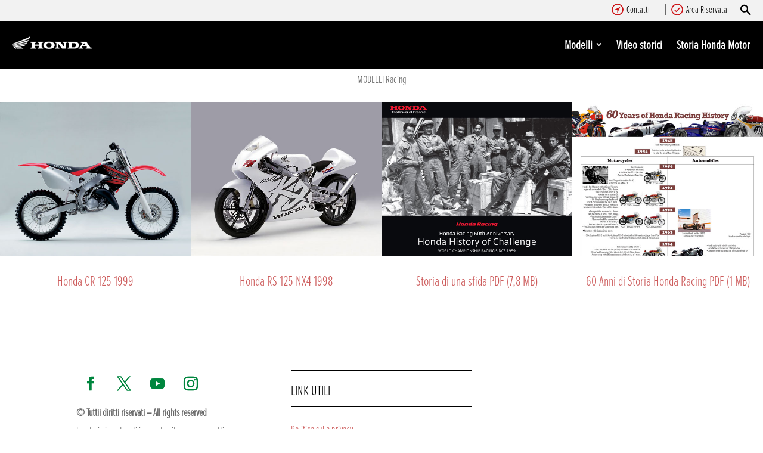

--- FILE ---
content_type: text/css
request_url: https://hondaclassic.hondaitalia.com/wp-content/et-cache/5419/et-divi-dynamic-tb-1125-tb-1277-5419-late.css?ver=1768572304
body_size: 952
content:
@font-face{font-family:ETmodules;font-display:block;src:url(//hondaclassic.hondaitalia.com/wp-content/themes/Divi/core/admin/fonts/modules/social/modules.eot);src:url(//hondaclassic.hondaitalia.com/wp-content/themes/Divi/core/admin/fonts/modules/social/modules.eot?#iefix) format("embedded-opentype"),url(//hondaclassic.hondaitalia.com/wp-content/themes/Divi/core/admin/fonts/modules/social/modules.woff) format("woff"),url(//hondaclassic.hondaitalia.com/wp-content/themes/Divi/core/admin/fonts/modules/social/modules.ttf) format("truetype"),url(//hondaclassic.hondaitalia.com/wp-content/themes/Divi/core/admin/fonts/modules/social/modules.svg#ETmodules) format("svg");font-weight:400;font-style:normal}
.et_overlay{z-index:-1;position:absolute;top:0;left:0;display:block;width:100%;height:100%;background:hsla(0,0%,100%,.9);opacity:0;pointer-events:none;-webkit-transition:all .3s;transition:all .3s;border:1px solid #e5e5e5;-webkit-box-sizing:border-box;box-sizing:border-box;-webkit-backface-visibility:hidden;backface-visibility:hidden;-webkit-font-smoothing:antialiased}.et_overlay:before{color:#2ea3f2;content:"\E050";position:absolute;top:50%;left:50%;-webkit-transform:translate(-50%,-50%);transform:translate(-50%,-50%);font-size:32px;-webkit-transition:all .4s;transition:all .4s}.et_portfolio_image,.et_shop_image{position:relative;display:block}.et_pb_has_overlay:not(.et_pb_image):hover .et_overlay,.et_portfolio_image:hover .et_overlay,.et_shop_image:hover .et_overlay{z-index:3;opacity:1}#ie7 .et_overlay,#ie8 .et_overlay{display:none}.et_pb_module.et_pb_has_overlay{position:relative}.et_pb_module.et_pb_has_overlay .et_overlay,article.et_pb_has_overlay{border:none}
@font-face{font-family:FontAwesome;font-style:normal;font-weight:400;font-display:block;src:url(//hondaclassic.hondaitalia.com/wp-content/themes/Divi/core/admin/fonts/fontawesome/fa-regular-400.eot);src:url(//hondaclassic.hondaitalia.com/wp-content/themes/Divi/core/admin/fonts/fontawesome/fa-regular-400.eot?#iefix) format("embedded-opentype"),url(//hondaclassic.hondaitalia.com/wp-content/themes/Divi/core/admin/fonts/fontawesome/fa-regular-400.woff2) format("woff2"),url(//hondaclassic.hondaitalia.com/wp-content/themes/Divi/core/admin/fonts/fontawesome/fa-regular-400.woff) format("woff"),url(//hondaclassic.hondaitalia.com/wp-content/themes/Divi/core/admin/fonts/fontawesome/fa-regular-400.ttf) format("truetype"),url(//hondaclassic.hondaitalia.com/wp-content/themes/Divi/core/admin/fonts/fontawesome/fa-regular-400.svg#fontawesome) format("svg")}@font-face{font-family:FontAwesome;font-style:normal;font-weight:900;font-display:block;src:url(//hondaclassic.hondaitalia.com/wp-content/themes/Divi/core/admin/fonts/fontawesome/fa-solid-900.eot);src:url(//hondaclassic.hondaitalia.com/wp-content/themes/Divi/core/admin/fonts/fontawesome/fa-solid-900.eot?#iefix) format("embedded-opentype"),url(//hondaclassic.hondaitalia.com/wp-content/themes/Divi/core/admin/fonts/fontawesome/fa-solid-900.woff2) format("woff2"),url(//hondaclassic.hondaitalia.com/wp-content/themes/Divi/core/admin/fonts/fontawesome/fa-solid-900.woff) format("woff"),url(//hondaclassic.hondaitalia.com/wp-content/themes/Divi/core/admin/fonts/fontawesome/fa-solid-900.ttf) format("truetype"),url(//hondaclassic.hondaitalia.com/wp-content/themes/Divi/core/admin/fonts/fontawesome/fa-solid-900.svg#fontawesome) format("svg")}@font-face{font-family:FontAwesome;font-style:normal;font-weight:400;font-display:block;src:url(//hondaclassic.hondaitalia.com/wp-content/themes/Divi/core/admin/fonts/fontawesome/fa-brands-400.eot);src:url(//hondaclassic.hondaitalia.com/wp-content/themes/Divi/core/admin/fonts/fontawesome/fa-brands-400.eot?#iefix) format("embedded-opentype"),url(//hondaclassic.hondaitalia.com/wp-content/themes/Divi/core/admin/fonts/fontawesome/fa-brands-400.woff2) format("woff2"),url(//hondaclassic.hondaitalia.com/wp-content/themes/Divi/core/admin/fonts/fontawesome/fa-brands-400.woff) format("woff"),url(//hondaclassic.hondaitalia.com/wp-content/themes/Divi/core/admin/fonts/fontawesome/fa-brands-400.ttf) format("truetype"),url(//hondaclassic.hondaitalia.com/wp-content/themes/Divi/core/admin/fonts/fontawesome/fa-brands-400.svg#fontawesome) format("svg")}
.et_pb_with_border .et_pb_image_wrap{border:0 solid #333}.et_pb_image{margin-left:auto;margin-right:auto;line-height:0}.et_pb_image.aligncenter{text-align:center}.et_pb_image.et_pb_has_overlay a.et_pb_lightbox_image{display:block;position:relative}.et_pb_image{display:block}.et_pb_image .et_pb_image_wrap{display:inline-block;position:relative;max-width:100%}.et_pb_image .et_pb_image_wrap img[src*=".svg"]{width:auto}.et_pb_image img{position:relative}.et_pb_image_sticky{margin-bottom:0!important;display:inherit}.et_pb_image.et_pb_has_overlay .et_pb_image_wrap:hover .et_overlay{z-index:3;opacity:1}@media (min-width:981px){.et_pb_section_sticky,.et_pb_section_sticky.et_pb_bottom_divider .et_pb_row:nth-last-child(2),.et_pb_section_sticky .et_pb_column_single,.et_pb_section_sticky .et_pb_row.et-last-child,.et_pb_section_sticky .et_pb_row:last-child,.et_pb_section_sticky .et_pb_specialty_column .et_pb_row_inner.et-last-child,.et_pb_section_sticky .et_pb_specialty_column .et_pb_row_inner:last-child{padding-bottom:0!important}}@media (max-width:980px){.et_pb_image_sticky_tablet{margin-bottom:0!important;display:inherit}.et_pb_section_sticky_mobile,.et_pb_section_sticky_mobile.et_pb_bottom_divider .et_pb_row:nth-last-child(2),.et_pb_section_sticky_mobile .et_pb_column_single,.et_pb_section_sticky_mobile .et_pb_row.et-last-child,.et_pb_section_sticky_mobile .et_pb_row:last-child,.et_pb_section_sticky_mobile .et_pb_specialty_column .et_pb_row_inner.et-last-child,.et_pb_section_sticky_mobile .et_pb_specialty_column .et_pb_row_inner:last-child{padding-bottom:0!important}.et_pb_section_sticky .et_pb_row.et-last-child .et_pb_column.et_pb_row_sticky.et-last-child,.et_pb_section_sticky .et_pb_row:last-child .et_pb_column.et_pb_row_sticky:last-child{margin-bottom:0}.et_pb_image_bottom_space_tablet{margin-bottom:30px!important;display:block}.et_always_center_on_mobile{text-align:center!important;margin-left:auto!important;margin-right:auto!important}}@media (max-width:767px){.et_pb_image_sticky_phone{margin-bottom:0!important;display:inherit}.et_pb_image_bottom_space_phone{margin-bottom:30px!important;display:block}}

--- FILE ---
content_type: text/css
request_url: https://hondaclassic.hondaitalia.com/wp-content/themes/HondaItaliaRacing/style.css?ver=4.27.5
body_size: 135
content:
/*!
Theme Name: HondaItaliaRacing
Theme URI: http://www.elegantthemes.com/gallery/divi/
Description:  Theme to support tutsplus tutorial. Child theme for the Divi theme.
Author:  Cinzia Giuriolo
Template:  Divi
Version:  4.17.4
License:  GNU General Public License v2 or later
License URI: https://www.gnu.org/licenses/gpl-2.0.html 
*/

--- FILE ---
content_type: text/css
request_url: https://hondaclassic.hondaitalia.com/wp-content/et-cache/5419/et-core-unified-5419.min.css?ver=1768572304
body_size: 517
content:
#top-menu-nav #top-menu a:hover,#mobile_menu_slide a:hover{color:#c9000e!important;opacity:1!important}#top-header #et-secondary-nav a:hover{color:#c9000e!important;opacity:1!important}.pa-inline-buttons .et_pb_button_module_wrapper{display:inline-block}body,h1,h2,h3,h4,h5,h6{font-family:proxima-nova-extra-condensed,sans-serif;font-style:normal;font-weight:100}body #page-container .et_pb_section .ds_gravity_forms_for_divi_0 .gform_wrapper .gform_page_footer input.gform_previous_button{min-height:3rem!important}input.gform_submit_button{min-height:3rem!important}.ginput_container_custom_card_fields–is-active .ginput_full span{height:2rem!important}.ds_gravity_forms_for_divi .gform_wrapper .ginput_product_price_wrapper input:read-only{padding:16px!important}.ginput_card_number{height:2rem!important}.ginput_card_expiration{height:2rem!important}.ginput_card_security_code{height:2rem!important}.mobile_menu_bar:before{color:#fff!important}.mobile_nav.opened .mobile_menu_bar:before{content:"\4d"}.dvmm_mobile_menu .dvmm_menu a{color:#fff}.dvmm_mobile__menu .dvmm_menu li:nth-child(4) a{background-color:#c9000e;color:#fff!important}.dvmm_mobile__menu .dvmm_menu li:nth-child(5) a{background-color:#c9000e;color:#fff!important}.ac-login-form.et_pb_login>.et_pb_newsletter_form.et_pb_login_form,.ac-login-form.et_pb_login>.et_pb_newsletter_description{padding:0!important;width:100%!important;float:none!important}.ac-login-form.et_pb_login form{width:100%!important;margin:auto}.ac-login-form .et_pb_newsletter_description_content a{background-color:#c9000e!important;color:#ffffff;font-weight:bold;padding:5px 30px!important;margin-left:10px}.et_pb_module .lrdivi-regform__loggedin-message{background-color:transparent;padding:15px}.et_pb_module .lrdivi-loginform__loggedin-message{background-color:transparent;padding:15px}.lrdivi-reset_pasasword-btn{width:100%;border:none;font-size:20px}

--- FILE ---
content_type: text/css
request_url: https://hondaclassic.hondaitalia.com/wp-content/et-cache/5419/et-core-unified-tb-1125-tb-1277-deferred-5419.min.css?ver=1768572304
body_size: 2398
content:
.et_pb_section_0_tb_header{height:115px}.et_pb_section_0_tb_header.et_pb_section{padding-bottom:0px}.et_pb_row_0_tb_header{background-color:#E02B20;height:auto;min-height:auto}.et_pb_row_0_tb_header.et_pb_row{padding-top:0px!important;padding-bottom:0px!important;margin-top:-80px!important;padding-top:0px;padding-bottom:0px}.et_pb_row_0_tb_header,body #page-container .et-db #et-boc .et-l .et_pb_row_0_tb_header.et_pb_row,body.et_pb_pagebuilder_layout.single #page-container #et-boc .et-l .et_pb_row_0_tb_header.et_pb_row,body.et_pb_pagebuilder_layout.single.et_full_width_page #page-container #et-boc .et-l .et_pb_row_0_tb_header.et_pb_row,.et_pb_row_1_tb_header,body #page-container .et-db #et-boc .et-l .et_pb_row_1_tb_header.et_pb_row,body.et_pb_pagebuilder_layout.single #page-container #et-boc .et-l .et_pb_row_1_tb_header.et_pb_row,body.et_pb_pagebuilder_layout.single.et_full_width_page #page-container #et-boc .et-l .et_pb_row_1_tb_header.et_pb_row,.et_pb_row_2_tb_header,body #page-container .et-db #et-boc .et-l .et_pb_row_2_tb_header.et_pb_row,body.et_pb_pagebuilder_layout.single #page-container #et-boc .et-l .et_pb_row_2_tb_header.et_pb_row,body.et_pb_pagebuilder_layout.single.et_full_width_page #page-container #et-boc .et-l .et_pb_row_2_tb_header.et_pb_row{width:100%;max-width:100%}.dvmm_mad_menu_0_tb_header .dvmm_toggle_text{font-weight:600;font-size:48px;color:#FFFFFF!important}.dvmm_mad_menu_0_tb_header .dvmm_mobile__menu .dvmm_menu li a,.dvmm_mad_menu_0_tb_header .dvmm_mobile__menu .dvmm_back_text{text-align:left}.dvmm_mad_menu_0_tb_header .dvmm_mobile__menu .dvmm_menu li a,.dvmm_mad_menu_0_tb_header .dvmm_mobile__menu .dvmm_back_text,.dvmm_mad_menu_0_tb_header .dvmm_mobile__menu .dvmm_go_back{font-weight:300;font-size:19px;letter-spacing:1px}.dvmm_mad_menu_0_tb_header{background-color:#000000;margin-top:0px!important;margin-right:0px!important;margin-bottom:0px!important;margin-left:0px!important}.dvmm_mad_menu_0_tb_header .dvmm_mobile__menu .dvmm_menu li a{border-style:none none solid none;border-color:RGBA(255,255,255,0) RGBA(255,255,255,0) #D6D6D6 RGBA(255,255,255,0);border-bottom-width:1px;padding-top:10px;padding-right:20px;padding-bottom:10px;padding-left:20px}.dvmm_mad_menu_0_tb_header .dvmm_menu_inner_container{max-height:100px;padding-top:20px;padding-right:0px;padding-bottom:20px;padding-left:0px}.dvmm_mad_menu_0_tb_header .dvmm_mobile_menu_wrapper{width:100%;min-width:100%;padding-top:0px;padding-right:15px;padding-bottom:15px;padding-left:15px}.dvmm_mad_menu_0_tb_header .dvmm_menu_inner_container .dvmm_logo{max-width:134px;margin-top:0px;margin-right:5px;margin-bottom:0px;margin-left:5px;padding-top:4px;padding-right:0px;padding-bottom:0px;padding-left:0px}.dvmm_mad_menu_0_tb_header .dvmm_logo__wrap,.dvmm_mad_menu_0_tb_header .dvmm_mobile__menu,.dvmm_mad_menu_1_tb_header .dvmm_logo__wrap,.dvmm_mad_menu_1_tb_header .dvmm_mobile__menu{align-items:center;justify-content:center}.dvmm_mad_menu_0_tb_header .dvmm_logo__wrap .dvmm_logo,.dvmm_mad_menu_0_tb_header .dvmm_menu__menu>nav>ul.dvmm_menu>li,.dvmm_mad_menu_0_tb_header .dvmm_mobile__menu .dvmm_mobile_menu_toggle,.dvmm_mad_menu_0_tb_header .dvmm_search_button__wrap .dvmm_search__button,.dvmm_mad_menu_0_tb_header .dvmm_cart_button__wrap .dvmm_cart__button,.dvmm_mad_menu_1_tb_header .dvmm_logo__wrap .dvmm_logo,.dvmm_mad_menu_1_tb_header .dvmm_menu__menu>nav>ul.dvmm_menu>li,.dvmm_mad_menu_1_tb_header .dvmm_mobile__menu .dvmm_mobile_menu_toggle,.dvmm_mad_menu_1_tb_header .dvmm_search_button__wrap .dvmm_search__button,.dvmm_mad_menu_1_tb_header .dvmm_cart_button__wrap .dvmm_cart__button{flex:unset}.dvmm_mad_menu_0_tb_header .dvmm_mobile_menu__wrap{background-color:#E02B20}.dvmm_mad_menu_0_tb_header .dvmm_menu__menu .dvmm_menu li ul{padding-top:20px;padding-bottom:20px}.dvmm_mad_menu_0_tb_header .dvmm_menu__menu .dvmm_menu li li{padding-left:20px;padding-right:20px}.dvmm_mad_menu_0_tb_header .dvmm_menu__menu .dvmm_menu,.dvmm_mad_menu_1_tb_header .dvmm_menu__menu .dvmm_menu{align-items:center}.dvmm_mad_menu_0_tb_header .dvmm_menu__menu>nav>ul.dvmm_menu{justify-content:center}.dvmm_mad_menu_0_tb_header .dvmm_menu__menu>nav>ul>li,.dvmm_mad_menu_0_tb_header .dvmm_mobile_menu_toggle .dvmm_toggle_text,.dvmm_mad_menu_1_tb_header .dvmm_menu__menu>nav>ul>li,.dvmm_mad_menu_1_tb_header .dvmm_mobile_menu_toggle .dvmm_toggle_text,.dvmm_mad_menu_1_tb_header .dvmm_mobile__menu .dvmm_menu li{margin-top:0px;margin-right:0px;margin-bottom:0px;margin-left:0px}.dvmm_mad_menu_0_tb_header .dvmm_menu__menu .dvmm_menu li a{padding-top:12px;padding-right:12px;padding-bottom:12px;padding-left:12px}.dvmm_mad_menu_0_tb_header .dvmm_menu__menu ul li:hover>ul,.dvmm_mad_menu_1_tb_header .dvmm_menu__menu ul li:hover>ul{animation-duration:400ms}.dvmm_mad_menu_0_tb_header .dvmm_mobile_menu_toggle{flex-flow:row;margin-top:5px;margin-right:-250px;margin-bottom:5px;margin-left:50px;padding-top:14px;padding-right:2px;padding-bottom:2px;padding-left:2px}.dvmm_mad_menu_0_tb_header .dvmm_mobile_menu_toggle_icon{font-size:50px;color:#ffffff}.dvmm_mad_menu_0_tb_header .dvmm_mobile__menu .dvmm_menu .dvmm_submenu_toggle{right:0;left:auto}.dvmm_mad_menu_0_tb_header .dvmm_mob_open--custom .open .dvmm_mobile_menu_wrapper,.dvmm_mad_menu_0_tb_header .dvmm_mob_close--custom .closed .dvmm_mobile_menu_wrapper,.dvmm_mad_menu_1_tb_header .dvmm_mob_open--custom .open .dvmm_mobile_menu_wrapper,.dvmm_mad_menu_1_tb_header .dvmm_mob_close--custom .closed .dvmm_mobile_menu_wrapper{animation-name:default;animation-duration:700ms}.dvmm_mad_menu_0_tb_header .dvmm_mobile__menu .dvmm_submenu_toggle,.dvmm_mad_menu_0_tb_header .dvmm_mobile__menu .dvmm_go_back,.dvmm_mad_menu_1_tb_header .dvmm_mobile__menu .dvmm_submenu_toggle,.dvmm_mad_menu_1_tb_header .dvmm_mobile__menu .dvmm_go_back{font-size:16px}.dvmm_mad_menu_0_tb_header .dvmm_mobile__menu .dvmm_menu li.current-menu-ancestor>a,.dvmm_mad_menu_0_tb_header .dvmm_mobile__menu .dvmm_menu li.current-menu-parent>a,.dvmm_mad_menu_0_tb_header .dvmm_mobile__menu .dvmm_menu li.current-menu-item>a{background-color:#FFFFFF!important}.dvmm_mad_menu_0_tb_header .dvmm_dd--downwards .dvmm_mobile_menu_wrapper,.dvmm_mad_menu_1_tb_header .dvmm_dd--downwards .dvmm_mobile_menu_wrapper{top:100%}.dvmm_mad_menu_0_tb_header .dvmm_dd--upwards .dvmm_mobile_menu_wrapper,.dvmm_mad_menu_1_tb_header .dvmm_dd--upwards .dvmm_mobile_menu_wrapper{bottom:100%}.dvmm_mad_menu_0_tb_header .dvmm_mobile__menu .dvmm_menu li ul,.dvmm_mad_menu_1_tb_header .dvmm_mobile__menu .dvmm_menu li ul{padding-top:0px;padding-right:0px;padding-bottom:0px;padding-left:10px;margin-top:0px;margin-right:0px;margin-bottom:0px;margin-left:0px}.dvmm_mad_menu_0_tb_header .dvmm_mobile__menu .dvmm_menu li{margin-right:0px;margin-bottom:0px;margin-left:0px}.dvmm_mad_menu_0_tb_header .dvmm_search_button__wrap,.dvmm_mad_menu_0_tb_header .dvmm_cart_button__wrap,.dvmm_mad_menu_1_tb_header .dvmm_search_button__wrap,.dvmm_mad_menu_1_tb_header .dvmm_cart_button__wrap{display:flex;align-items:center;justify-content:center}.dvmm_mad_menu_0_tb_header .dvmm_menu_inner_container .dvmm_search__button,.dvmm_mad_menu_0_tb_header .dvmm_menu_inner_container .dvmm_cart__button,.dvmm_mad_menu_1_tb_header .dvmm_menu_inner_container .dvmm_search__button,.dvmm_mad_menu_1_tb_header .dvmm_menu_inner_container .dvmm_cart__button{margin-top:0px;margin-right:5px;margin-bottom:0px;margin-left:5px;padding-top:20px;padding-right:20px;padding-bottom:20px;padding-left:20px;background-color:rgba(0,0,0,0)}.dvmm_mad_menu_0_tb_header .dvmm_menu_inner_container .dvmm_icon.dvmm_search__button,.dvmm_mad_menu_0_tb_header .dvmm_menu_inner_container .dvmm_icon.dvmm_cart__button .dvmm_cart_icon,.dvmm_mad_menu_1_tb_header .dvmm_menu_inner_container .dvmm_icon.dvmm_search__button,.dvmm_mad_menu_1_tb_header .dvmm_menu_inner_container .dvmm_icon.dvmm_cart__button .dvmm_cart_icon{font-size:18px;color:#666666}.dvmm_mad_menu_0_tb_header .dvmm_menu_inner_container .dvmm_search__wrap,.dvmm_mad_menu_1_tb_header .dvmm_menu_inner_container .dvmm_search__wrap{background-color:rgba(0,0,0,0)}.dvmm_mad_menu_0_tb_header .dvmm_menu_inner_container .dvmm_search__button-close,.dvmm_mad_menu_1_tb_header .dvmm_menu_inner_container .dvmm_search__button-close{font-size:32px;color:#666666}.dvmm_mad_menu_0_tb_header .dvmm_menu_inner_container .dvmm_search__form-input,.dvmm_mad_menu_1_tb_header .dvmm_menu_inner_container .dvmm_search__form-input{font-size:18px;background-color:rgba(255,255,255,0.3)}.dvmm_mad_menu_0_tb_header .dvmm_menu_inner_container .dvmm_search__form-input,.dvmm_mad_menu_0_tb_header .dvmm_menu_inner_container .dvmm_search__form-input::placeholder,.dvmm_mad_menu_1_tb_header .dvmm_menu_inner_container .dvmm_search__form-input,.dvmm_mad_menu_1_tb_header .dvmm_menu_inner_container .dvmm_search__form-input::placeholder{color:#333333}.dvmm_mad_menu_0_tb_header .dvmm_cart__button,.dvmm_mad_menu_1_tb_header .dvmm_cart__button{flex-flow:row}.dvmm_mad_menu_0_tb_header .dvmm_cart_icon,.dvmm_mad_menu_0_tb_header .dvmm_cart_contents,.dvmm_mad_menu_0_tb_header .dvmm_cart_items_count,.dvmm_mad_menu_0_tb_header .dvmm_cart_items_text,.dvmm_mad_menu_0_tb_header .dvmm_cart_total_amount,.dvmm_mad_menu_1_tb_header .dvmm_cart_icon,.dvmm_mad_menu_1_tb_header .dvmm_cart_contents,.dvmm_mad_menu_1_tb_header .dvmm_cart_items_count,.dvmm_mad_menu_1_tb_header .dvmm_cart_items_text,.dvmm_mad_menu_1_tb_header .dvmm_cart_total_amount{display:flex}.dvmm_mad_menu_0_tb_header .dvmm_cart_contents,.dvmm_mad_menu_1_tb_header .dvmm_cart_contents{flex-flow:row;margin-top:0px;margin-right:0px;margin-bottom:0px;margin-left:0px;padding-top:4px;padding-right:4px;padding-bottom:4px;padding-left:4px;background-color:rgba(0,0,0,0);border-radius:0px}.dvmm_mad_menu_0_tb_header.dvmm_transitions--on,.dvmm_mad_menu_0_tb_header.dvmm_placeholder,.dvmm_mad_menu_0_tb_header.dvmm_transitions--on .dvmm_cart_icon,.dvmm_mad_menu_1_tb_header.dvmm_transitions--on,.dvmm_mad_menu_1_tb_header.dvmm_placeholder,.dvmm_mad_menu_1_tb_header.dvmm_transitions--on .dvmm_cart_icon{transition:all 300ms ease 0ms!important}.et_pb_row_1_tb_header{background-color:#f2f2f2}.et_pb_menu_0_tb_header.et_pb_menu ul li a{font-size:16px;color:#000000!important}.et_pb_menu_0_tb_header.et_pb_menu{background-color:#f2f2f2;height:43px;max-height:43px}.et_pb_menu_0_tb_header{padding-right:20px;margin-top:0px!important;margin-right:-105%!important;margin-bottom:7px!important}.et_pb_menu_0_tb_header.et_pb_menu .nav li ul,.et_pb_menu_0_tb_header.et_pb_menu .et_mobile_menu,.et_pb_menu_0_tb_header.et_pb_menu .et_mobile_menu ul{background-color:#f2f2f2!important}.et_pb_menu_0_tb_header .et_pb_menu_inner_container>.et_pb_menu__logo-wrap,.et_pb_menu_0_tb_header .et_pb_menu__logo-slot{width:auto;max-width:100%}.et_pb_menu_0_tb_header .et_pb_menu_inner_container>.et_pb_menu__logo-wrap .et_pb_menu__logo img,.et_pb_menu_0_tb_header .et_pb_menu__logo-slot .et_pb_menu__logo-wrap img{height:auto;max-height:none}.et_pb_menu_0_tb_header .mobile_nav .mobile_menu_bar:before,.et_pb_menu_0_tb_header .et_pb_menu__icon.et_pb_menu__search-button,.et_pb_menu_0_tb_header .et_pb_menu__icon.et_pb_menu__close-search-button,.et_pb_menu_0_tb_header .et_pb_menu__icon.et_pb_menu__cart-button{color:#c9000e}.et_pb_code_0_tb_header{background-color:#f2f2f2;border-style:none;height:43px;max-height:43px;padding-top:8px;padding-right:0px;margin-top:0px!important;margin-right:0px!important;margin-bottom:0px!important;width:50px;max-width:50px}.et_pb_search_0_tb_header input.et_pb_searchsubmit{font-size:10px;color:RGBA(255,255,255,0)!important;background-color:RGBA(255,255,255,0)!important;border-color:RGBA(255,255,255,0)!important}.et_pb_search_0_tb_header form input.et_pb_s,.et_pb_search_0_tb_header form input.et_pb_s::placeholder{font-family:'Verdana',Helvetica,Arial,Lucida,sans-serif;font-size:13px;text-align:left;font-family:'Verdana',Helvetica,Arial,Lucida,sans-serif;font-size:13px;text-align:left;font-family:'Verdana',Helvetica,Arial,Lucida,sans-serif;font-size:13px;text-align:left;font-family:'Verdana',Helvetica,Arial,Lucida,sans-serif;font-size:13px;text-align:left}.et_pb_search_0_tb_header form input.et_pb_s::-webkit-input-placeholder{font-family:'Verdana',Helvetica,Arial,Lucida,sans-serif;font-size:13px;text-align:left;font-family:'Verdana',Helvetica,Arial,Lucida,sans-serif;font-size:13px;text-align:left;font-family:'Verdana',Helvetica,Arial,Lucida,sans-serif;font-size:13px;text-align:left;font-family:'Verdana',Helvetica,Arial,Lucida,sans-serif;font-size:13px;text-align:left}.et_pb_search_0_tb_header form input.et_pb_s::-ms-input-placeholder{font-family:'Verdana',Helvetica,Arial,Lucida,sans-serif;font-size:13px;text-align:left;font-family:'Verdana',Helvetica,Arial,Lucida,sans-serif;font-size:13px;text-align:left;font-family:'Verdana',Helvetica,Arial,Lucida,sans-serif;font-size:13px;text-align:left;font-family:'Verdana',Helvetica,Arial,Lucida,sans-serif;font-size:13px;text-align:left}.et_pb_search_0_tb_header form input.et_pb_s::-moz-placeholder{font-family:'Verdana',Helvetica,Arial,Lucida,sans-serif;font-size:13px;text-align:left}.et_pb_search_0_tb_header form input.et_pb_s::-moz-placeholder::-webkit-input-placeholder{font-family:'Verdana',Helvetica,Arial,Lucida,sans-serif;font-size:13px;text-align:left}.et_pb_search_0_tb_header form input.et_pb_s::-moz-placeholder::-moz-placeholder{font-family:'Verdana',Helvetica,Arial,Lucida,sans-serif;font-size:13px;text-align:left}.et_pb_search_0_tb_header form input.et_pb_s::-moz-placeholder::-ms-input-placeholder{font-family:'Verdana',Helvetica,Arial,Lucida,sans-serif;font-size:13px;text-align:left}.et_pb_search_0_tb_header .et_pb_searchform{background-size:initial;background-position:left top;background-image:url(https://hondaclassic.hondaitalia.com/wp-content/uploads/2022/08/fondo_ricerca_450.jpg);background-color:#FFFFFF}.et_pb_search_0_tb_header.et_pb_search,.et_pb_search_0_tb_header input.et_pb_s{border-radius:0px 0px 0px 0px;overflow:hidden}.et_pb_search_0_tb_header.et_pb_search{border-color:#D6D6D6}.et_pb_search_0_tb_header{height:34px;max-height:34px;overflow-x:hidden;overflow-y:hidden;margin-top:5px!important;margin-right:10px!important;margin-bottom:20px!important;width:450px}.et_pb_search_0_tb_header input.et_pb_s{padding-top:0.715em!important;border-color:RGBA(255,255,255,0)!important;height:auto;min-height:0}.et_pb_row_2_tb_header{background-color:#000000;height:80px;max-height:80px;z-index:10!important;position:relative}.et_pb_row_2_tb_header.et_pb_row{padding-top:25px!important;margin-top:-34px!important;margin-bottom:0px!important;padding-top:25px}.et_pb_image_0_tb_header{padding-left:20px;text-align:left;margin-left:0}.dvmm_mad_menu_1_tb_header .dvmm_menu__menu .dvmm_menu li a{font-weight:600;font-size:21px;color:#ffffff!important;transition:color 300ms ease 0ms;padding-top:13px;padding-right:12px;padding-bottom:37px;padding-left:12px}.dvmm_mad_menu_1_tb_header .dvmm_menu__menu .dvmm_menu li:hover>a{color:#c9000e!important}.dvmm_mad_menu_1_tb_header .dvmm_menu__menu .dvmm_menu li li a{font-family:'Arial',Helvetica,Arial,Lucida,sans-serif;font-size:13px;color:#000000!important;padding-top:8px;padding-bottom:8px}.dvmm_mad_menu_1_tb_header{background-color:RGBA(255,255,255,0);margin-top:-20px!important;margin-right:0px!important;margin-bottom:0px!important;margin-left:0px!important}.dvmm_mad_menu_1_tb_header .dvmm_menu_inner_container{border-color:RGBA(255,255,255,0);padding-top:10px;padding-right:10px;padding-bottom:10px;padding-left:10px}.dvmm_mad_menu_1_tb_header .dvmm_menu_inner_container .dvmm_menu__menu .dvmm_menu li a{border-color:RGBA(255,255,255,0)}.dvmm_mad_menu_1_tb_header .dvmm_menu_inner_container .dvmm_menu__menu .dvmm_menu li ul{border-color:RGBA(255,255,255,0);width:150px;max-width:150px}.dvmm_mad_menu_1_tb_header .dvmm_menu_inner_container .dvmm_content{max-width:100%;justify-content:flex-end}.dvmm_mad_menu_1_tb_header .dvmm_menu_inner_container .dvmm_logo{margin-top:0px;margin-right:5px;margin-bottom:0px;margin-left:5px;padding-top:0px;padding-right:0px;padding-bottom:0px;padding-left:0px}.dvmm_mad_menu_1_tb_header .dvmm_menu__menu .dvmm_menu li ul{padding-top:0px;padding-bottom:0px}.dvmm_mad_menu_1_tb_header .dvmm_menu__menu .dvmm_menu li li{padding-left:0px;padding-right:0px;margin-top:0px;margin-bottom:0px}.dvmm_mad_menu_1_tb_header .dvmm_menu__menu>nav>ul.dvmm_menu{justify-content:flex-end}.dvmm_mad_menu_1_tb_header .dvmm_mobile_menu_toggle{flex-flow:row;margin-top:5px;margin-right:5px;margin-bottom:5px;margin-left:5px;padding-top:2px;padding-right:2px;padding-bottom:2px;padding-left:2px}.dvmm_mad_menu_1_tb_header .dvmm_mobile_menu_toggle_icon{font-size:32px}.dvmm_mad_menu_1_tb_header .dvmm_mobile_menu_wrapper{min-width:240px;padding-top:15px;padding-right:15px;padding-bottom:15px;padding-left:15px}.dvmm_mad_menu_1_tb_header .dvmm_mobile__menu .dvmm_menu li a{padding-top:10px;padding-right:20px;padding-bottom:10px;padding-left:20px}.et_pb_column_1_tb_header{background-color:RGBA(255,255,255,0)}.et_pb_column_2_tb_header{background-color:RGBA(255,255,255,0);padding-right:10px}.dvmm_mad_menu_0_tb_header .dvmm_menu_inner_container .dvmm_content{margin-left:auto!important;margin-right:auto!important;justify-content:center}.et_pb_row_1_tb_header.et_pb_row{padding-top:0px!important;padding-right:0px!important;margin-top:-57px!important;margin-right:0px!important;margin-left:auto!important;margin-right:0px!important;padding-top:0px;padding-right:0px}.et_pb_code_0_tb_header.et_pb_module,.et_pb_search_0_tb_header.et_pb_module{margin-left:auto!important;margin-right:0px!important}@media only screen and (min-width:981px){.et_pb_row_0_tb_header,.dvmm_mad_menu_0_tb_header{display:none!important}}@media only screen and (max-width:980px){.et_pb_section_0_tb_header{height:115px}.et_pb_row_0_tb_header{height:auto;min-height:auto}.et_pb_row_0_tb_header.et_pb_row{margin-top:-80px!important}.dvmm_mad_menu_0_tb_header .dvmm_mobile__menu .dvmm_menu li a{border-bottom-width:1px;border-bottom-style:solid;border-bottom-color:#D6D6D6}.dvmm_mad_menu_0_tb_header .dvmm_menu_inner_container.dvmm_fixed,.dvmm_mad_menu_0_tb_header .dvmm_mobile_menu_wrapper,.dvmm_mad_menu_0_tb_header .dvmm_fixed .dvmm_mobile_menu_wrapper{height:auto;min-height:auto;max-height:none}.dvmm_mad_menu_0_tb_header .dvmm_mobile_menu_toggle{margin-right:-480px}.et_pb_row_1_tb_header.et_pb_row{padding-right:10px!important;margin-top:-82px!important;padding-right:10px!important}.et_pb_code_0_tb_header{margin-top:0px!important;margin-right:0px!important;margin-bottom:0px!important}.et_pb_search_0_tb_header input.et_pb_s{padding-top:0.715em!important}.et_pb_search_0_tb_header{margin-bottom:8px!important}.et_pb_row_2_tb_header.et_pb_row{margin-top:-25px!important}.et_pb_image_0_tb_header .et_pb_image_wrap img{width:auto}}@media only screen and (min-width:768px) and (max-width:980px){.et_pb_row_1_tb_header,.et_pb_menu_0_tb_header,.et_pb_code_0_tb_header,.et_pb_search_0_tb_header,.et_pb_row_2_tb_header,.et_pb_image_0_tb_header,.dvmm_mad_menu_1_tb_header{display:none!important}}@media only screen and (max-width:767px){.et_pb_section_0_tb_header{height:115px}.et_pb_section_0_tb_header.et_pb_section{margin-bottom:-70px}.et_pb_row_0_tb_header{height:auto;min-height:auto}.dvmm_mad_menu_0_tb_header .dvmm_mobile__menu .dvmm_menu li a{border-bottom-width:1px;border-bottom-style:solid;border-bottom-color:#D6D6D6;padding-top:10px;padding-bottom:10px;padding-left:20px}.dvmm_mad_menu_0_tb_header .dvmm_menu_inner_container.dvmm_fixed{height:67px;min-height:auto;max-height:none}.dvmm_mad_menu_0_tb_header .dvmm_mobile_menu_wrapper{height:auto;min-height:auto;max-height:none;padding-top:15px;padding-right:0px;padding-bottom:15px;padding-left:0px}.dvmm_mad_menu_0_tb_header .dvmm_fixed .dvmm_mobile_menu_wrapper{height:auto;min-height:auto;max-height:none}.dvmm_mad_menu_0_tb_header .dvmm_menu_inner_container .dvmm_logo{width:134%;margin-top:0px;margin-right:0px;margin-bottom:0px;margin-left:0px}.dvmm_mad_menu_0_tb_header .dvmm_mobile_menu_toggle{margin-right:-105px}.dvmm_mad_menu_0_tb_header .dvmm_mobile__menu .dvmm_submenu_toggle,.dvmm_mad_menu_0_tb_header .dvmm_mobile__menu .dvmm_go_back{color:#E02B20!important}.dvmm_mad_menu_0_tb_header .dvmm_dd--downwards .dvmm_mobile_menu_wrapper{top:75px}.dvmm_mad_menu_0_tb_header{margin-right:0px!important;margin-bottom:0px!important;margin-left:0px!important}.dvmm_mad_menu_0_tb_header .dvmm_menu_inner_container{padding-top:20px;padding-bottom:20px}.et_pb_row_1_tb_header.et_pb_row{padding-right:10px!important;margin-top:-82px!important;padding-right:10px!important}.et_pb_row_1_tb_header,.et_pb_menu_0_tb_header,.et_pb_row_2_tb_header,.et_pb_image_0_tb_header,.dvmm_mad_menu_1_tb_header{display:none!important}.et_pb_code_0_tb_header{margin-top:0px!important;margin-right:0px!important;margin-bottom:0px!important;display:none!important}.et_pb_search_0_tb_header input.et_pb_s{padding-top:0.715em!important}.et_pb_search_0_tb_header{margin-bottom:8px!important;display:none!important}.et_pb_row_2_tb_header.et_pb_row{margin-top:-25px!important}.et_pb_image_0_tb_header .et_pb_image_wrap img{width:auto}}

--- FILE ---
content_type: text/css
request_url: https://hondaclassic.hondaitalia.com/wp-content/et-cache/5419/et-divi-dynamic-tb-1125-tb-1277-5419-late.css
body_size: 952
content:
@font-face{font-family:ETmodules;font-display:block;src:url(//hondaclassic.hondaitalia.com/wp-content/themes/Divi/core/admin/fonts/modules/social/modules.eot);src:url(//hondaclassic.hondaitalia.com/wp-content/themes/Divi/core/admin/fonts/modules/social/modules.eot?#iefix) format("embedded-opentype"),url(//hondaclassic.hondaitalia.com/wp-content/themes/Divi/core/admin/fonts/modules/social/modules.woff) format("woff"),url(//hondaclassic.hondaitalia.com/wp-content/themes/Divi/core/admin/fonts/modules/social/modules.ttf) format("truetype"),url(//hondaclassic.hondaitalia.com/wp-content/themes/Divi/core/admin/fonts/modules/social/modules.svg#ETmodules) format("svg");font-weight:400;font-style:normal}
.et_overlay{z-index:-1;position:absolute;top:0;left:0;display:block;width:100%;height:100%;background:hsla(0,0%,100%,.9);opacity:0;pointer-events:none;-webkit-transition:all .3s;transition:all .3s;border:1px solid #e5e5e5;-webkit-box-sizing:border-box;box-sizing:border-box;-webkit-backface-visibility:hidden;backface-visibility:hidden;-webkit-font-smoothing:antialiased}.et_overlay:before{color:#2ea3f2;content:"\E050";position:absolute;top:50%;left:50%;-webkit-transform:translate(-50%,-50%);transform:translate(-50%,-50%);font-size:32px;-webkit-transition:all .4s;transition:all .4s}.et_portfolio_image,.et_shop_image{position:relative;display:block}.et_pb_has_overlay:not(.et_pb_image):hover .et_overlay,.et_portfolio_image:hover .et_overlay,.et_shop_image:hover .et_overlay{z-index:3;opacity:1}#ie7 .et_overlay,#ie8 .et_overlay{display:none}.et_pb_module.et_pb_has_overlay{position:relative}.et_pb_module.et_pb_has_overlay .et_overlay,article.et_pb_has_overlay{border:none}
@font-face{font-family:FontAwesome;font-style:normal;font-weight:400;font-display:block;src:url(//hondaclassic.hondaitalia.com/wp-content/themes/Divi/core/admin/fonts/fontawesome/fa-regular-400.eot);src:url(//hondaclassic.hondaitalia.com/wp-content/themes/Divi/core/admin/fonts/fontawesome/fa-regular-400.eot?#iefix) format("embedded-opentype"),url(//hondaclassic.hondaitalia.com/wp-content/themes/Divi/core/admin/fonts/fontawesome/fa-regular-400.woff2) format("woff2"),url(//hondaclassic.hondaitalia.com/wp-content/themes/Divi/core/admin/fonts/fontawesome/fa-regular-400.woff) format("woff"),url(//hondaclassic.hondaitalia.com/wp-content/themes/Divi/core/admin/fonts/fontawesome/fa-regular-400.ttf) format("truetype"),url(//hondaclassic.hondaitalia.com/wp-content/themes/Divi/core/admin/fonts/fontawesome/fa-regular-400.svg#fontawesome) format("svg")}@font-face{font-family:FontAwesome;font-style:normal;font-weight:900;font-display:block;src:url(//hondaclassic.hondaitalia.com/wp-content/themes/Divi/core/admin/fonts/fontawesome/fa-solid-900.eot);src:url(//hondaclassic.hondaitalia.com/wp-content/themes/Divi/core/admin/fonts/fontawesome/fa-solid-900.eot?#iefix) format("embedded-opentype"),url(//hondaclassic.hondaitalia.com/wp-content/themes/Divi/core/admin/fonts/fontawesome/fa-solid-900.woff2) format("woff2"),url(//hondaclassic.hondaitalia.com/wp-content/themes/Divi/core/admin/fonts/fontawesome/fa-solid-900.woff) format("woff"),url(//hondaclassic.hondaitalia.com/wp-content/themes/Divi/core/admin/fonts/fontawesome/fa-solid-900.ttf) format("truetype"),url(//hondaclassic.hondaitalia.com/wp-content/themes/Divi/core/admin/fonts/fontawesome/fa-solid-900.svg#fontawesome) format("svg")}@font-face{font-family:FontAwesome;font-style:normal;font-weight:400;font-display:block;src:url(//hondaclassic.hondaitalia.com/wp-content/themes/Divi/core/admin/fonts/fontawesome/fa-brands-400.eot);src:url(//hondaclassic.hondaitalia.com/wp-content/themes/Divi/core/admin/fonts/fontawesome/fa-brands-400.eot?#iefix) format("embedded-opentype"),url(//hondaclassic.hondaitalia.com/wp-content/themes/Divi/core/admin/fonts/fontawesome/fa-brands-400.woff2) format("woff2"),url(//hondaclassic.hondaitalia.com/wp-content/themes/Divi/core/admin/fonts/fontawesome/fa-brands-400.woff) format("woff"),url(//hondaclassic.hondaitalia.com/wp-content/themes/Divi/core/admin/fonts/fontawesome/fa-brands-400.ttf) format("truetype"),url(//hondaclassic.hondaitalia.com/wp-content/themes/Divi/core/admin/fonts/fontawesome/fa-brands-400.svg#fontawesome) format("svg")}
.et_pb_with_border .et_pb_image_wrap{border:0 solid #333}.et_pb_image{margin-left:auto;margin-right:auto;line-height:0}.et_pb_image.aligncenter{text-align:center}.et_pb_image.et_pb_has_overlay a.et_pb_lightbox_image{display:block;position:relative}.et_pb_image{display:block}.et_pb_image .et_pb_image_wrap{display:inline-block;position:relative;max-width:100%}.et_pb_image .et_pb_image_wrap img[src*=".svg"]{width:auto}.et_pb_image img{position:relative}.et_pb_image_sticky{margin-bottom:0!important;display:inherit}.et_pb_image.et_pb_has_overlay .et_pb_image_wrap:hover .et_overlay{z-index:3;opacity:1}@media (min-width:981px){.et_pb_section_sticky,.et_pb_section_sticky.et_pb_bottom_divider .et_pb_row:nth-last-child(2),.et_pb_section_sticky .et_pb_column_single,.et_pb_section_sticky .et_pb_row.et-last-child,.et_pb_section_sticky .et_pb_row:last-child,.et_pb_section_sticky .et_pb_specialty_column .et_pb_row_inner.et-last-child,.et_pb_section_sticky .et_pb_specialty_column .et_pb_row_inner:last-child{padding-bottom:0!important}}@media (max-width:980px){.et_pb_image_sticky_tablet{margin-bottom:0!important;display:inherit}.et_pb_section_sticky_mobile,.et_pb_section_sticky_mobile.et_pb_bottom_divider .et_pb_row:nth-last-child(2),.et_pb_section_sticky_mobile .et_pb_column_single,.et_pb_section_sticky_mobile .et_pb_row.et-last-child,.et_pb_section_sticky_mobile .et_pb_row:last-child,.et_pb_section_sticky_mobile .et_pb_specialty_column .et_pb_row_inner.et-last-child,.et_pb_section_sticky_mobile .et_pb_specialty_column .et_pb_row_inner:last-child{padding-bottom:0!important}.et_pb_section_sticky .et_pb_row.et-last-child .et_pb_column.et_pb_row_sticky.et-last-child,.et_pb_section_sticky .et_pb_row:last-child .et_pb_column.et_pb_row_sticky:last-child{margin-bottom:0}.et_pb_image_bottom_space_tablet{margin-bottom:30px!important;display:block}.et_always_center_on_mobile{text-align:center!important;margin-left:auto!important;margin-right:auto!important}}@media (max-width:767px){.et_pb_image_sticky_phone{margin-bottom:0!important;display:inherit}.et_pb_image_bottom_space_phone{margin-bottom:30px!important;display:block}}